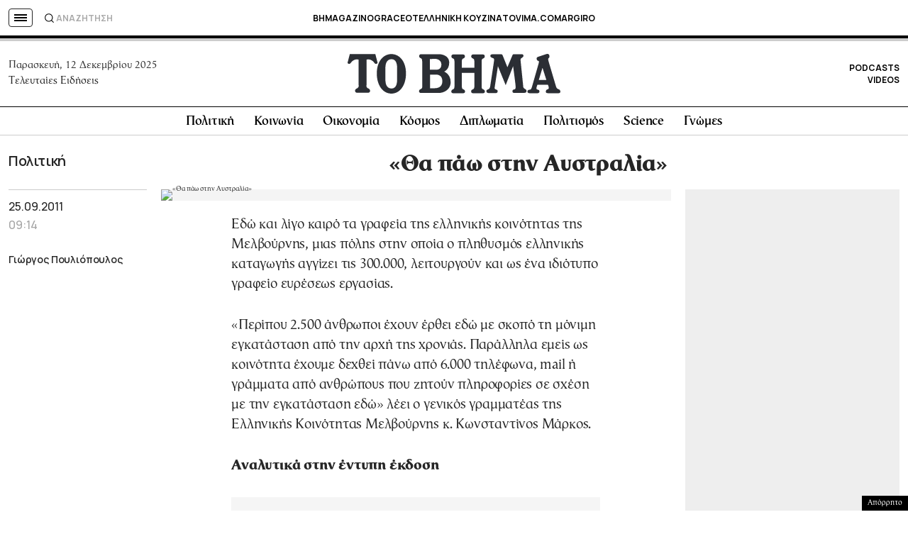

--- FILE ---
content_type: text/html; charset=utf-8
request_url: https://www.google.com/recaptcha/api2/aframe
body_size: 183
content:
<!DOCTYPE HTML><html><head><meta http-equiv="content-type" content="text/html; charset=UTF-8"></head><body><script nonce="5Uzgj8I8uWokVve5snH-Dw">/** Anti-fraud and anti-abuse applications only. See google.com/recaptcha */ try{var clients={'sodar':'https://pagead2.googlesyndication.com/pagead/sodar?'};window.addEventListener("message",function(a){try{if(a.source===window.parent){var b=JSON.parse(a.data);var c=clients[b['id']];if(c){var d=document.createElement('img');d.src=c+b['params']+'&rc='+(localStorage.getItem("rc::a")?sessionStorage.getItem("rc::b"):"");window.document.body.appendChild(d);sessionStorage.setItem("rc::e",parseInt(sessionStorage.getItem("rc::e")||0)+1);localStorage.setItem("rc::h",'1765572714162');}}}catch(b){}});window.parent.postMessage("_grecaptcha_ready", "*");}catch(b){}</script></body></html>

--- FILE ---
content_type: application/javascript; charset=utf-8
request_url: https://fundingchoicesmessages.google.com/f/AGSKWxWZPx6N5iVZiGkcJ4rEB25zKbCdznJ2998wFMtyBN8qx6g6-adP_0Jy4xPAyaFn801egMF1W7Yk8ZRalwLT4-9f_CBA-9XLiBlo52n2kcfYf7NhXj7aE9uCf6idhMaPRKWSDiZa8ud1HZyG5UeEeJnALqWL1xtMy8C-GS28ylVwaHfpTsXWpbxNIuKp/_/adruptive./betrad.js/ads/proxy-.shortcuts.search.script,domain=imageporter.com
body_size: -1295
content:
window['57ab1ab1-449b-4fce-ad43-56f4d45b846d'] = true;